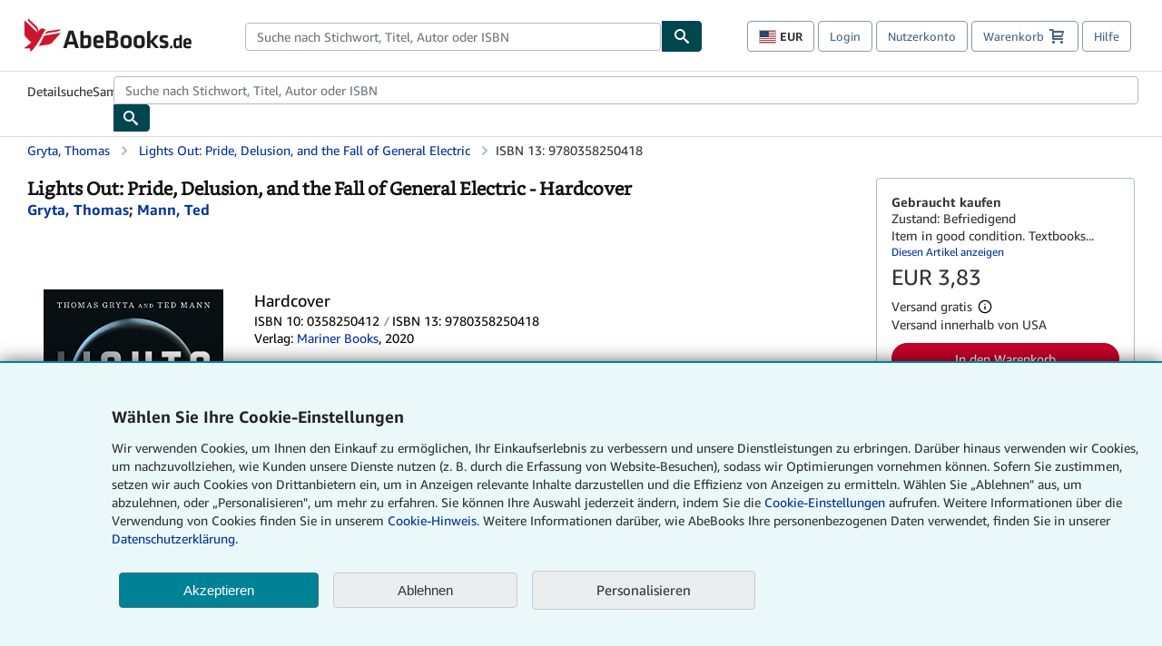

--- FILE ---
content_type: text/html;charset=UTF-8
request_url: https://www.abebooks.de/service-content/pop-ups/notifications/
body_size: 389
content:
<!doctype html>
<html>
  <head></head>
  <body>
<!--
 <div class="msg" data-name="notice1" data-level="info" data-length="30">
    <p>AbeBooks: Planm&#228;&#0223;ige Wartungsarbeiten</p>
    <p>
    AbeBooks f&#252;hrt am 26. M&#228;rz 2025 um 23 Uhr CET grundlegende Wartungsarbeiten durch. Die Wartung wird voraussichtlich etwa 2 Stunden dauern. Unsere Websites und Dienste werden betroffen sein und sind w&#228;hrend dieser Zeit möglicherweise nicht verf&#252;gbar. Wir entschuldigen uns f&#252;r die Unannehmlichkeiten und danken Ihnen f&#252;r Ihre Geduld.
    </p>
</div>

     <script src="//assets.prod.abebookscdn.com/cdn/com/scripts/utilities/NotificationGenerator.js"></script>
-->
  <span data-bsp-pv="6774c3f4-45ad-33d1-b67d-c491a27af40b"></span><span data-bsp-pv="00000184-870a-d403-a5cd-c7fe0efd0000"></span><script data-bsp-site="0000017b-08fa-d88a-affb-cefb9055001b" data-bsp-contentid="00000184-870a-d403-a5cd-c7fe0efd0000"></script><script data-bsp-site="0000017b-08fa-d88a-affb-cefb9055001b" data-bsp-contentid="" >window.bspAnalytics = 'https://assets.brightspot.abebooks.a2z.com/resource/00000179-3cdd-d40f-a779-bedf7f820000/styleguide/BSP-analytics.min.22c2521b1e877ecf09cb8eaac79d291a.gz.js'</script></body>
</html>
